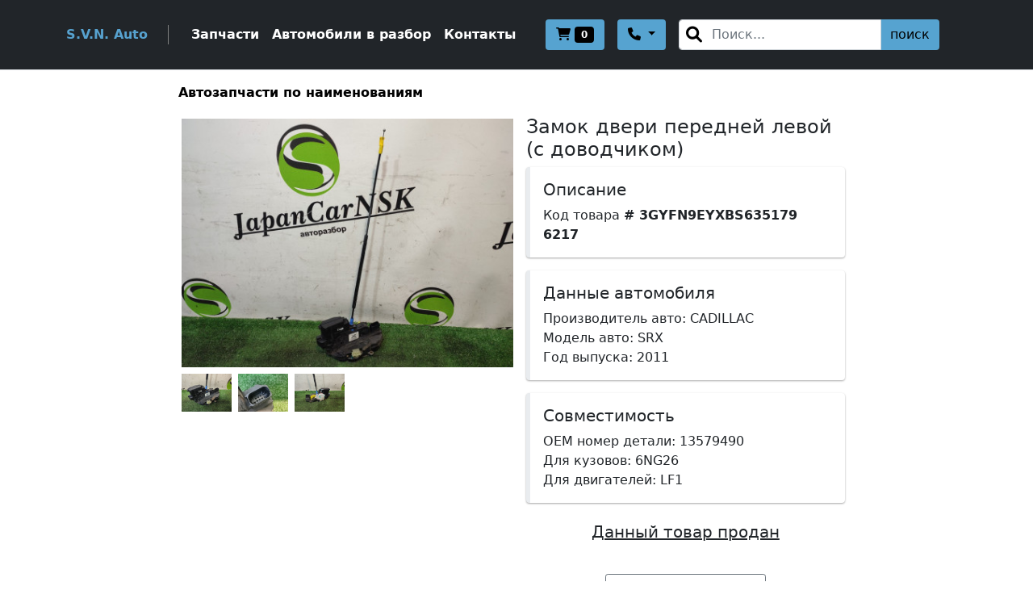

--- FILE ---
content_type: text/html; charset=UTF-8
request_url: https://jpncar.ru/nsite/show/6217/%D0%97%D0%B0%D0%BC%D0%BE%D0%BA%20%D0%B4%D0%B2%D0%B5%D1%80%D0%B8%20%D0%BF%D0%B5%D1%80%D0%B5%D0%B4%D0%BD%D0%B5%D0%B9%20%D0%BB%D0%B5%D0%B2%D0%BE%D0%B9
body_size: 6266
content:
<!DOCTYPE html>
<html lang="ru">
<head>

    <!-- CSRF Token -->
    <meta name="csrf-token" content="gwoRpglB9qC1EMfxXIFCbt72k7u2g5noAq1hPe7s">

    <meta charset="UTF-8">
    <meta name="viewport" content="width=device-width, initial-scale=1.0">
    <meta http-equiv="X-UA-Compatible" content="ie=edge">


    <!-- Facebook Meta Tags -->
    <meta property="og:url" content="https://jpncar.ru">
    <meta property="og:title" content="Замок двери передней левой (с доводчиком) SRX 6NG26">
    <meta property="og:description" content="">
    <meta property="og:image" content="">
    <meta property="mywidget:image" content="">
    <meta property="mywidget:title" content="Замок двери передней левой (с доводчиком) SRX 6NG26">


    <!-- Twitter Meta Tags -->
    <meta name="twitter:card" content="summary_large_image">
    <meta property="twitter:domain" content="jpncar.ru">
    <meta property="twitter:url" content="https://jpncar.ru">
    <meta name="twitter:title" content="Замок двери передней левой (с доводчиком) SRX 6NG26">
    <meta name="twitter:description" content="">
    <meta name="twitter:image" content="">



    <title>Замок двери передней левой (с доводчиком) SRX 6NG26</title>
    <link href="https://jpncar.ru/css/nsite/bootstrap.min.css" rel="stylesheet">
    <link href="https://jpncar.ru/fontawesome/css/all.min.css" rel="stylesheet">
    <link href="https://jpncar.ru/css/jquery.fancybox.min.css" rel="stylesheet">
    <style>


        /*
        legacyvl #36aafe
        legacyvl #074f96
        subarupolice #fed136
        subaland #65c5fdc9
        razbor novosib #b884f0

        */
        
         
        header {
            /*background-color: #fa3;*/
            background-color: #212529;
            color: #65c5fdc9;
        }

        a {
            color: black;
            font-weight: bold;
            text-decoration: none;
        }

        a:hover, a:active {
            color: #65c5fdc9;
            text-decoration: underline;
        }

        .nav-link, .nav-link:visited {
            color: #FFF;
            transition: none;
        !important;
        }

        .nav-link:hover, .nav-link:active {
            color: #65c5fdc9;
            transition: none;
            /*    transition: color .25s ease-in-out, background-color .25s ease-in-out, border-color .25s ease-in-out;*/
        }


        .logo-text {
            color: #65c5fdc9; /*основной цвет*/
        }

        .text-right {
            text-align: right !important;
        }

        .stroke-separator {
            padding-left: 10px;
            margin-left: 10px;
            border-right: solid gray 1px;
            margin-right: 20px;
        }

        .stroke-separator-before-cart {
            margin-right: 1em;
        }

        .main-cart:after {
            border: #9F9F9F;
        }

        .page-link {
            color: #000;
        }

        .page-link:hover, .page-link:active {
            color: dimgray;
            text-decoration: none;
        }


        .page-item.active .page-link {
            background-color: #65c5fdc9; /*основной цвет*/
            color: #000; /*дополнительный цвет*/
            border-color: dimgray;
        }

        .badge-cart {
            background-color: #000; /*дополнительный цвет*/
        }

        .btn-cart {
            background-color: #65c5fdc9; /*основной цвет*/
            color: #000; /*дополнительный цвет*/
        }

        .btn-cart:hover {
            color: #65c5fdc9; /*основной цвет*/
            background-color: #000; /*дополнительный цвет*/
            text-decoration: none;
        }

        .btn-cartadd {
            font-size: 0.8em;
            background-color: #65c5fdc9; /*основной цвет*/
            color: #000; /*дополнительный цвет*/
        }

        .btn-cartadd:hover {
            color: #65c5fdc9; /*основной цвет*/
            background-color: #000; /*дополнительный цвет*/
        }

        .part-price-show {
            font-size: 1.1em;
            font-weight: bold;
            margin: 6px;
        }

        .main_hello {
            padding: 40px;
            margin-bottom: 40px;
        }

        .card {
            background-color: #fff;
            max-width: fit-content;
            box-shadow: 0 2px 2px 0 rgba(0, 0, 0, 0.14), 0 3px 1px -2px rgba(0, 0, 0, 0.12), 0 1px 5px 0 rgba(0, 0, 0, 0.2);
        }

        .card-header {
            padding: 0.5rem;
            min-height: 3.8rem;
            font-size: 0.9rem;
        }

        .card-caption {
            display: flex;
            max-width: 270px;
        }

        .card-body {
            padding: 1px;
            margin: 1px;
        }

        .card-body-color {
            font-size: .6em;
        }

        .card-p {
            font-size: 0.7rem;
            padding-left: 0.5rem;
            min-height: 1rem;
        }

        .card-price {
            padding-left: 0.4rem;
            font-size: 0.9rem;
        }

        .card-p, .card-price {
            font-weight: bold;
            margin-bottom: 0.1rem;
        }

        .card-details {
            font-size: 0.7rem;
            padding: 0.2rem;
        }

        .search-input {
            padding-left: 40px;
        }

        .search-icon {
            color: #000000;
            position: absolute;
            z-index: 9;
            font-size: 20px;
            line-height: 38px;
            left: 10px;
            top: 0;
        }

        .search-btn {
            background-color: #65c5fdc9; /*основной цвет*/
            color: #000; /*дополнительный цвет*/
            border: 0px;
        }

        .search-btn:hover, .search-btn:active {
            background-color: #000; /*дополнительный цвет*/
            color: #65c5fdc9; /*основной цвет*/

        }

        .btn-caryard-outerline {
            border: #65c5fdc9 3px solid;
        }

        .cars-card {
            border: 1px solid #80808024;
            border-radius: 7px;
        }

        .underline-decor {
            border-bottom: 3px solid#65c5fdc9;
            width: 16%;
        }

        .underline-decor:hover {
            text-decoration: none;
            border-bottom: 0 solid#65c5fdc9;
            width: 16%;
            transition: color 1s ease-out 200ms;
        }

        .letter-underline {
            border-bottom: 3px solid#65c5fdc9;
        }

        .letter-bg {
            background-color: #65c5fdc9;
        }

        .back-to-top {
            cursor: pointer;
            position: fixed;
            bottom: 20px;
            right: 30px;
            display: none;
        }

        .time-run {
            padding-top: 10px;
            padding-bottom: 0px;
            padding-left: 10px;
            font-size: 0.5rem;
            color: gray;
        }

        .autocomplete-suggestions {
            text-align: left;
            cursor: default;
            border: 1px solid #ccc;
            border-top: 0;
            background: #fff;
            box-shadow: -1px 1px 3px rgba(0, 0, 0, .1);
            /* core styles should not be changed */
            position: absolute;
            display: none;
            z-index: 9999;
            max-height: 254px;
            overflow: hidden;
            overflow-y: auto;
            box-sizing: border-box;
        }

        .autocomplete-suggestion {
            position: relative;
            white-space: nowrap;
            overflow: hidden;
            text-overflow: ellipsis;
            font-size: 0.8em;
            color: #333;
            padding: 10px 5px 10px 50px;
            line-height: 15px;
            border-bottom: solid 1px #80808036;
        }

        .autocomplete-suggestion:hover {
            color: #FFFFFF;
            background-color: black;
        }

        .autocomplete-suggestion b {
            font-weight: normal;
            color: #1f8dd6;
        }

        .tel-icon {
            font-size: 20px;
            line-height: 38px;
            margin-left: 20px;
            margin-right: 20px;
            color: #65c5fdc9; /*основной цвет*/
        }

        .tel-icon:hover {
            color: #FFFFFF; /*основной цвет*/
        }


        .callout.callout-success {
            border-left-color: #1e7e34;
        }

        .callout.callout-danger {
            border-left-color: #bd2130;
        }

        .mycrop {
            width: 289px;
            height: 216px;
            object-fit: cover;
        }


        /*  .mycrop-small {
             !* width: 424px;
              height: 326px;
              object-fit: cover;*!
              height: 55px;
              width: 125px;
              object-fit: contain;
              object-position: top 75%;
          }*/
        .container-fluid {
            max-width: 1790px;
        }


        .callout {
            border-radius: .25rem;
            box-shadow: 0 1px 3px rgba(0, 0, 0, .12), 0 1px 2px rgba(0, 0, 0, .24);
            background-color: #fff;
            border-left: 5px solid #e9ecef;
            margin-bottom: 1rem;
            padding: 1rem;
        }

        .footer-bg {
            background-color: rgba(0, 0, 0, 0.2);
        }

        @media  only screen and (max-width: 480px) {
            .mycrop {
                height: 150px;
            }
        }

        
    </style>

</head>


<body>
<header class="p-3 mb-3 border-bottom">
    <div class="container">
        <div class="d-flex flex-wrap align-items-center justify-content-center justify-content-lg-start">
            <a href="https://jpncar.ru/nsite" class="d-flex align-items-center mb-2 mb-lg-0 logo-text">
                <strong>S.V.N. Auto</strong>
            </a>
            <span class="d-none d-md-block stroke-separator">&nbsp</span>
            <!--            <ul class="nav col-12 col-lg-auto me-lg-auto mb-2 justify-content-center mb-md-0">-->
            <ul class="nav mb-2 justify-content-center mb-md-0">

                                    <li><a href="https://jpncar.ru/nsite/partslist" class="nav-link px-2">Запчасти</a></li>
                
                <li><a href="https://jpncar.ru/nsite/carslist" class="nav-link px-2">Автомобили в разбор</a></li>
                <li><a href="https://jpncar.ru/nsite/contacts" class="nav-link px-2">Контакты</a></li>
                <span class="d-none d-md-block stroke-separator-before-cart">&nbsp</span>
                <li></li>
            </ul>
            <a class="btn btn-cart m-2 mx-sm-2 col-sm-auto" title="корзина"
               href="https://jpncar.ru/site/shopping-cart">
                <i class="fa fa-shopping-cart" aria-hidden="true"></i>
                <span class="badge badge-cart"
                      id="cart-qty">  0 </span>
            </a>
            <button class="btn btn-cart dropdown-toggle m-2 mx-sm-2" type="button" id="dropdownMenuButton1"
                    data-bs-toggle="dropdown" aria-expanded="false">
                <i class="fas fa-phone"></i>
            </button>
            <ul class="dropdown-menu" aria-labelledby="dropdownMenuButton1">
                <li>
                    <a class="dropdown-item" href="tel:+7(923)7022244"
                       title="Позвонить +7(923)7022244">
                        Позвонить +7(923)7022244
                    </a>
                </li>
                <li>
                    <a class="dropdown-item"
                       href="whatsapp://send?phone=+79237022244&text=Вопрос с сайта S.V.N. Auto"
                       title="Написать в WhatsApp +7(923)7022244">
                        Написать в WhatsApp +7(923)7022244
                    </a>
                </li>
            </ul>


            <form class="col-12 col-lg-auto mb-3 mx-sm-2 mb-lg-0 me-lg-3" method="get"
                  action="https://jpncar.ru/nsite/search">
                <div class="input-group">
                    
                    <input type="search" id="search" name="search"
                                                      class="form-control search-input"
                           placeholder="Поиск..." aria-label="Search">
                    <i class="fas fa-search search-icon"></i>
                    <button class="input-group-text search-btn" type="submit">поиск</button>
                </div>
            </form>
        </div>
    </div>
</header>
<main>

    <div class="container-fluid">
                <div class="pb-4">
            
    <nav class="col-12 offset-xl-2 col-xl-8" style="--bs-breadcrumb-divider: '>';" aria-label="breadcrumb">
        <ol class="breadcrumb">


                            <li class="breadcrumb-item text-muted"><a href="https://jpncar.ru/nsite/partslist"
                                                          class="">Автозапчасти по наименованиям</a></li>
                                            </ol>
    </nav>

    <div class="row col-12 offset-xl-2 col-xl-8">
        <div class="col-12 col-sm-6 content-pictures">

            <div class="row">
                <div class="col-12 p-1">
                                            <a href="https://jpncar.ru/storage/medium/62173GYFN9EYXBS635179_fRNs.jpg" data-fancybox="gallery"
                           title="Замок двери передней левой (с доводчиком) CADILLAC SRX 6NG26 2 LF1   2011 6NG26 LF1 2011 13579490 6217 3GYFN9EYXBS635179">
                            <img src="https://jpncar.ru/storage/medium/62173GYFN9EYXBS635179_fRNs.jpg" class="img-fluid"/>
                        </a>
                                    </div>
            </div>

            <div class="row">
                                    <div class="col-4 col-sm-3 col-md-2 p-1">
                        <a href="https://jpncar.ru/storage/medium/62173GYFN9EYXBS635179_WF3q.jpg"
                           data-fancybox="gallery" title="Замок двери передней левой (с доводчиком) CADILLAC SRX 6NG26 2 LF1   2011 6NG26 LF1 2011 13579490 6217 3GYFN9EYXBS635179">
                            <img src="https://jpncar.ru/storage/small/62173GYFN9EYXBS635179_WF3q.jpg"
                                 class="mycrop-small img-fluid"/>
                        </a>
                    </div>
                                    <div class="col-4 col-sm-3 col-md-2 p-1">
                        <a href="https://jpncar.ru/storage/medium/62173GYFN9EYXBS635179_orJn.jpg"
                           data-fancybox="gallery" title="Замок двери передней левой (с доводчиком) CADILLAC SRX 6NG26 2 LF1   2011 6NG26 LF1 2011 13579490 6217 3GYFN9EYXBS635179">
                            <img src="https://jpncar.ru/storage/small/62173GYFN9EYXBS635179_orJn.jpg"
                                 class="mycrop-small img-fluid"/>
                        </a>
                    </div>
                                    <div class="col-4 col-sm-3 col-md-2 p-1">
                        <a href="https://jpncar.ru/storage/medium/62173GYFN9EYXBS635179_sWev.jpg"
                           data-fancybox="gallery" title="Замок двери передней левой (с доводчиком) CADILLAC SRX 6NG26 2 LF1   2011 6NG26 LF1 2011 13579490 6217 3GYFN9EYXBS635179">
                            <img src="https://jpncar.ru/storage/small/62173GYFN9EYXBS635179_sWev.jpg"
                                 class="mycrop-small img-fluid"/>
                        </a>
                    </div>
                            </div>
        </div> <!--content-pictures-->

        <div class="col-12 col-sm-6 content-description">
            <h1 class="h4">Замок двери передней левой (с доводчиком)</h1>
            <div class="callout">
                <h5>Описание</h5>
                                Код товара <span class=""> <b># 3GYFN9EYXBS635179 6217</b></span>
                <br>
            </div>
            <div class="callout">
                <h5>Данные автомобиля</h5>
                                    Производитель авто: CADILLAC <br>
                    Модель авто: SRX  <br>
                    Год выпуска: 2011 <br>
					                                                                                                            </div>


            <div class="callout">
                <h5>Совместимость</h5>
                 OEM номер детали: 13579490 <br>                  Для кузовов: 6NG26 <br>                  Для двигателей: LF1 <br>                             </div>


                            <div class="d-flex justify-content-center align-items-center bd-highlight mb-3">
                    <div class="p-2 bd-highlight text-decoration-underline"><h5>Данный товар продан</h5></div>
                </div>
            

            <div class="text-center">

                <a href="https://jpncar.ru/nsite/cars/id/78"
                   class="btn btn-sm btn-outline-secondary p-2 m-2">Все запчасти этого авто</a>
                <a href="https://jpncar.ru/nsite/search/%D0%97%D0%B0%D0%BC%D0%BE%D0%BA%20%D0%B4%D0%B2%D0%B5%D1%80%D0%B8%20%D0%BF%D0%B5%D1%80%D0%B5%D0%B4%D0%BD%D0%B5%D0%B9%20%D0%BB%D0%B5%D0%B2%D0%BE%D0%B9"
                   class="btn btn-sm btn-outline-secondary p-2 m-2">Все Замок двери передней левой</a>

            </div>

        </div> <!--content-description-->


    </div> <!-- main -->




    <script type="application/ld+json">
{
  "@context": "http://schema.org/",
  "@type": "Product",
  "name": "Замок двери передней левой (с доводчиком) CADILLAC SRX 3GYFN9EYXBS635179 2011г.",
        "description": "Замок двери передней левой (с доводчиком) CADILLAC SRX 6NG26 2 LF1   2011 6NG26 LF1 2011 13579490 6217 3GYFN9EYXBS635179",
  "mpn": "13579490",
  "sku": "6217",
  "brand": {
    "@type": "Thing",
    "name": "CADILLAC"
  },

  "offers": {
    "@type": "Offer",
    "priceCurrency": "RUB",
    "price": "4500",
    "priceValidUntil": "2026-02-21",
    "itemCondition": "http://schema.org/UsedCondition",
    "URL": "https://jpncar.ru/nsite/show/6217/%D0%97%D0%B0%D0%BC%D0%BE%D0%BA%20%D0%B4%D0%B2%D0%B5%D1%80%D0%B8%20%D0%BF%D0%B5%D1%80%D0%B5%D0%B4%D0%BD%D0%B5%D0%B9%20%D0%BB%D0%B5%D0%B2%D0%BE%D0%B9",
    "availability": "http://schema.org/InStock",
    "seller": {
      "@type": "Organization",
      "name": "S.V.N. Auto"
    }
  }
}








    </script>


        </div>


        <div class="row">
            <div class="text-center p-4">
                <button id="copyurl" class="btn btn-sm btn-caryard-outerline p-2"
                        data-clipboard-text="https://jpncar.ru/nsite/show/6217/%D0%97%D0%B0%D0%BC%D0%BE%D0%BA%20%D0%B4%D0%B2%D0%B5%D1%80%D0%B8%20%D0%BF%D0%B5%D1%80%D0%B5%D0%B4%D0%BD%D0%B5%D0%B9%20%D0%BB%D0%B5%D0%B2%D0%BE%D0%B9" data-toggle="tooltip" data-placement="top"
                        title="скопировать">
                    <i class="fa-solid fa-share"></i>
                    поделиться ссылкой
                </button>
            </div>
        </div>

    </div>
</main>
<div class="col-12">

</div>


<section class="">
    <!-- Footer -->
    <footer class="bg-secondary text-white text-center text-md-start">
        <!-- Grid container -->
        <div class="container p-4">
            <!--Grid row-->
            <div class="row">
                <!--Grid column-->
                <div class="col-lg-6 col-md-12 mb-4 mb-md-0">
                    <h5 class="text-uppercase">S.V.N. Auto</h5>

                    <p>
                        г. Новосибирск, ул. Писемского 24
                    </p>
                </div>
                <!--Grid column-->

                <!--Grid column-->
                <div class="col-lg-3 col-md-6 mb-4 mb-md-0">
                    <h5 class="text-uppercase">Автозапчасти</h5>


                    <ul class="list-unstyled mb-0">
                        <li><a href="https://jpncar.ru/nsite/partslist" class="text-white">Запчасти</a></li>
                        <li><a href="https://jpncar.ru/nsite/carslist" class="text-white">Автомобили в разбор</a></li>
                        <li><a href="https://jpncar.ru/nsite/contacts" class="text-white">Контакты</a></li>
                    </ul>
                </div>
                <!--Grid column-->

                <!--Grid column-->
                <div class="col-lg-3 col-md-6 mb-4 mb-md-0">
                                    </div>
                <!--Grid column-->
            </div>
            <!--Grid row-->
        </div>
        <!-- Grid container -->

        <a id="back-to-top" href="#" class="btn btn-caryard-outerline btn-md back-to-top" role="button"
           data-toggle="tooltip" data-placement="left">
            <i class="fa-solid fa-arrow-up"></i>
        </a>


        <!-- Copyright -->
        <div class="p-3 footer-bg text-center">

            <span class="text-white-50"> Работает на платформе: </span><a href="https://car-yard.com"
                                                                          class="text-white-50">CAR-YARD</a>
            <p class="text-white-50 time-run">загрузка 0.0749</p>

        </div>
        <!-- Copyright -->
    </footer>
    <!-- Footer -->
</section>


</body>
<script src="https://jpncar.ru/js/nsite/bootstrap.bundle.min.js"></script>
<script src="https://jpncar.ru/js/jquery-3.5.1.min.js"></script>
<script src="https://jpncar.ru/js/jquery.autocomplete.min.js"></script>
<script src="https://jpncar.ru/js/clipboard.min.js"></script>
<script>
    /*GO TO THE TOP*/
    $(document).ready(function () {
        $(window).scroll(function () {
            if ($(this).scrollTop() > 50) {
                $('#back-to-top').fadeIn();
            } else {
                $('#back-to-top').fadeOut();
            }
        });
        // scroll body to 0px on click
        $('#back-to-top').click(function () {
            $('body,html').animate({
                scrollTop: 0
            }, 400);
            return false;
        });


        var clipboard = new ClipboardJS('#copyurl');

        clipboard.on('success', function (e) {
            console.info('Action:', e.action);
            console.info('Text:', e.text);
            console.info('Trigger:', e.trigger);
            $('#copyurl').attr('title', 'ссылка скопирована!').tooltip('show');

            e.clearSelection();
        });

        clipboard.on('error', function (e) {
            console.error('Action:', e.action);
            console.error('Trigger:', e.trigger);
        });


    });


    function cartup(id) {
        var cart_link = "https://jpncar.ru/site/shopping-cart";
        console.log(id);
        var img_src = document.getElementById(id).value;
        console.log(img_src);


        $.ajax({
            type: 'get',
            url: img_src,
            data: {},
            success: function (response) {
                /*if (response > 0) {
                    document.getElementById("cart-qty").innerHTML = response;
                    //document.getElementById(id).innerHTML = "добавлен <i class=\"fas fa-check-circle\"></i>";
                    document.getElementById(id).innerHTML = ' <i class="fas fa-check-circle"></i> <span class="d-none d-md-inline">в корзину</span>';
                    $("#" + id).attr("onclick", "");
                }*/

                var jsonData = JSON.parse(response);
                console.log(jsonData.status);
                console.log(jsonData.totalqty);
                if (jsonData.totalqty > 0) {
                    document.getElementById("cart-qty").innerHTML = jsonData.totalqty;
                    //document.getElementById(id).innerHTML = "добавлен <i class=\"fas fa-check-circle\"></i>";
                    //document.getElementById(id).innerHTML = ' <i class="fas fa-check-circle"></i> <span class="d-none d-md-inline">в корзину</span>';
                    /*  $("#" + id).attr("onclick", "");*/
                }
                if (jsonData.status === 'qty:increased') {
                    document.getElementById(id).innerHTML = '<i class="fas fa-check-circle"></i> добавлен';
                    setTimeout(() => {
                        document.getElementById(id).innerHTML = '<a class="" title="корзина" href="' + cart_link + '"><i class="fa fa-shopping-cart"></i> просмотр </a>';
                    }, 2000)
                }
                if (jsonData.status === 'qty:outofstock') {
                    document.getElementById(id).innerHTML = '<a class="" title="корзина" href="' + cart_link + '"><i class="fa fa-shopping-cart"></i> просмотр </a>';


                }
                if (jsonData.status === 'cannot set more qty') {
                    document.getElementById(id).innerHTML = '<a class="" title="корзина" href="' + cart_link + '"><i class="fa fa-shopping-cart"></i> просмотр </a> ';
                }


            }
        });

    }

    $(document).ready(function () {
        if ($('#search').length > 0) {
            $('#search').autocomplete({
                minChars: 0,
                dataType: "json",
                serviceUrl: 'https://jpncar.ru/site/uniquepartname',
                onSelect: function (suggestion) {
                    // alert('You selected: ' + suggestion.value);
                }
            });
        }
        if ($('#search2').length > 0) {
            $('#search2').autocomplete({
                minChars: 2,
                dataType: "json",
                serviceUrl: 'https://jpncar.ru/site/uniquepartname',
                onSelect: function (suggestion) {
                    // alert('You selected: ' + suggestion.value);
                }
            });
        }
    });

</script>
    <script src="https://jpncar.ru/js/jquery.fancybox.min.js"></script>

    <!-- Yandex.Metrika counter -->
<script type="text/javascript" >
   (function(m,e,t,r,i,k,a){m[i]=m[i]||function(){(m[i].a=m[i].a||[]).push(arguments)};
   m[i].l=1*new Date();k=e.createElement(t),a=e.getElementsByTagName(t)[0],k.async=1,k.src=r,a.parentNode.insertBefore(k,a)})
   (window, document, "script", "https://mc.yandex.ru/metrika/tag.js", "ym");

   ym(69333550, "init", {
        clickmap:true,
        trackLinks:true,
        accurateTrackBounce:true,
        webvisor:true
   });
</script>
<noscript><div><img src="https://mc.yandex.ru/watch/69333550" style="position:absolute; left:-9999px;" alt="" /></div></noscript>
<!-- /Yandex.Metrika counter -->

</html>
